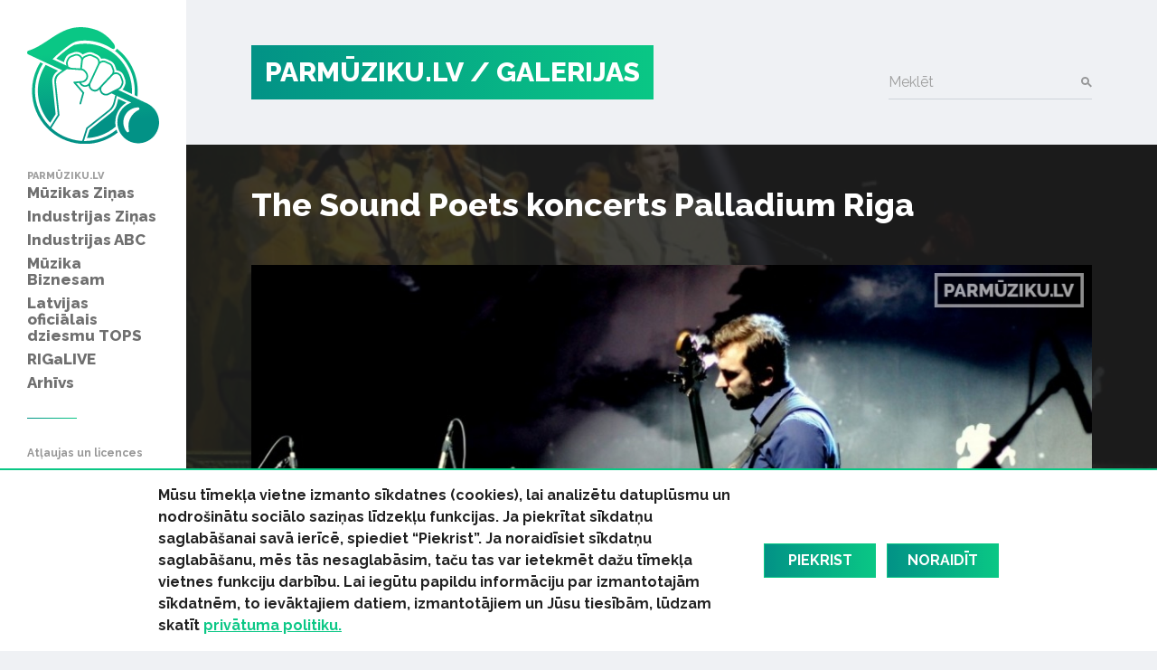

--- FILE ---
content_type: text/html; charset=UTF-8
request_url: https://www.parmuziku.lv/galerija/the-sound-poets-koncerts-palladium-riga-30/1426
body_size: 34616
content:
<!DOCTYPE html>
<html lang="lv">
<head>
    <meta charset="utf-8">
    <meta http-equiv="X-UA-Compatible" content="IE=edge">
    <meta name="viewport" content="width=device-width, initial-scale=1, user-scalable=no">
    <meta property="og:title" content="The Sound Poets koncerts Palladium Riga « Galerijas" />
  <meta name="twitter:card" content="summary">
  <meta name="twitter:title" content="The Sound Poets koncerts Palladium Riga « Galerijas" />
  <meta property="og:image" content="https://www.parmuziku.lv/cache/images/2856424579/img_3727_978751510.jpg" />
  <meta property="og:image:width" content="600" />
  <meta property="og:image:height" content="315" />
  <meta name="twitter:image" content="https://www.parmuziku.lv/cache/images/2856424579/img_3727_978751510.jpg" />
  <meta property="og:url" content="https://www.parmuziku.lv/galerija/the-sound-poets-koncerts-palladium-riga-30/1426" />
  <meta name="twitter:url" content="https://www.parmuziku.lv/galerija/the-sound-poets-koncerts-palladium-riga-30/1426" />
    <link href="https://fonts.googleapis.com/css?family=Raleway:300,400,500,600,700,800&amp;subset=latin-ext,cyrillic" rel="stylesheet">    <title>The Sound Poets koncerts Palladium Riga &laquo; Galerijas - ParMūziku.lv</title>
  <meta name="canonical" content="http://www.parmuziku.lv/galerija/the-sound-poets-koncerts-palladium-riga-30/1426" />
  <meta http-equiv="content-language" content="lv" />
  <meta name="SKYPE_TOOLBAR" content="SKYPE_TOOLBAR_PARSER_COMPATIBLE" />
    <link rel="stylesheet" href="/css/compiled.min.css?1704791075" />
        <meta name="theme-color" content="#0ac785">
    <meta property="fb:pages" content="141074343054585" />

    <link rel="icon" href="/favicon.png?2" sizes="32x32" type="image/png">

    <meta property="fb:pages" content="141074343054585" />
</head>
<body>
<div id="fb-root"></div>

<div class="sidebar-main">
    <a href="/" class="logo-sidebar" title="ParMūziku.lv - online mūzikas žurnāls">
        <img src="/img/logo-parmuziku.svg" alt="ParMūziku.lv - online mūzikas žurnāls">
    </a>

    <h3>ParMūziku.lv</h3>
    <ul>
        <li  class="has-children item-1 navstyle-darkblue"><a href="/muzikas-zinas" title="Mūzikas Ziņas"  ><span>Mūzikas Ziņas</span></a><ul></ul></li><li  class="has-children item-2 navstyle-darkblue"><a href="/industrijas-zinas" title="Industrijas Ziņas"  ><span>Industrijas Ziņas</span></a><ul></ul></li><li  class="has-children item-3 navstyle-beige"><a href="/industrijas-abc" title="Industrijas ABC"  ><span>Industrijas ABC</span></a><ul></ul></li><li  class="has-children item-4 navstyle-darkblue"><a href="/muzika-biznesam" title="Mūzika Biznesam"  ><span>Mūzika Biznesam</span></a><ul></ul></li><li  class="has-children item-5 navstyle-turquoise"><a href="/latvijas-oficialais-dziesmu-tops" title="Latvijas oficiālais dziesmu TOPS"  ><span>Latvijas oficiālais dziesmu TOPS</span></a><ul></ul></li><li  class="item-6 navstyle-lightblue"><a href="/rigalive" title="RIGaLIVE"  ><span>RIGaLIVE</span></a></li><li  class="item-7 navstyle-green"><a href="/arhivs" title="Arhīvs"  ><span>Arhīvs</span></a></li>    </ul>

    <div class="separator"></div>
    <ul class="sidebar-nav-small">
        <li  class="item-1"><a href="http://laipa.org/lat/es_izmantoju_muziku/" title="Atļaujas un licences"  >Atļaujas un licences</a></li><li  class="active item-2 navstyle-violet"><a href="/galerija" title="Galerijas"  >Galerijas</a></li><li  class="item-3"><a href="/blakustiesibas" title="Blakustiesības"  >Blakustiesības</a></li><li  class="item-4"><a href="http://www.akka-laa.lv/lv/par-autortiesibam/kas-ir-autora-tiesibas/" title="Autortiesības"  >Autortiesības</a></li><li  class="has-children item-5 navstyle-green"><a href="/uznemumiem-un-iestadem-1/kafejnicas-bari-restorani" title="Uzņēmumiem un iestādēm"  >Uzņēmumiem un iestādēm</a></li><li  class="item-6"><a href="http://laipa.org/lat/es_radu_muziku/" title="Mūziķiem un producentiem"  >Mūziķiem un producentiem</a></li><li  class="item-7"><a href="/kontakti" title="Kontakti"  >Kontakti</a></li><li  class="item-8"><a href="/privatuma-politika" title="Privātuma politika"  >Privātuma politika</a></li>    </ul>


    <h3>Seko mums</h3>
    <div class="socials">
        <a href="https://www.facebook.com/parmuziku" class="icon-facebook" target="_blank" title="Seko mums Facebook"></a>
        <a href="https://www.youtube.com/channel/UCgKJ-VMcnDCR7RkBGNeSaGA" class="icon-youtube" target="_blank" title="Seko mums YouTube"></a>
        <a href="https://instagram.com/parmuziku" class="icon-instagram" target="_blank" title="Seko mums Instagram"></a>
    </div>


            <div class="d-lg-none">
            <form class="search-form mt-auto" method="get" action="/meklesana">
                <div class="form-group">    <label for="form-control-q" class="input-label  ">
        Meklēt    </label>
        <input type="text"
       name="q"
       id="form-control-q"
       class="form-control"
       value=""
                                                                                 >
            <button type="submit"></button>        
</div>            </form>
        </div>
    </div>

<button class="btn-float hamburger hamburger--spin" aria-label="navigation" type="button">
    <span class="hamburger-border">
        <span class="hamburger-box">
            <span class="hamburger-inner"></span>
        </span>
    </span>
</button>

<div class="container-main">
    <div class="container">

        <div class="heading">

            <div class="logo text-uppercase">
                <a href="/" title="ParMūziku.lv - online mūzikas žurnāls">
                    PARMŪZIKU.LV
                </a>
                                    <a href="/galerija">
                        / Galerijas                    </a>
                                </div>

                            <form class="search-form mt-auto d-none d-lg-block" method="get" action="/meklesana">
                    <div class="form-group">    <label for="form-control-q" class="input-label  ">
        Meklēt    </label>
        <input type="text"
       name="q"
       id="form-control-q"
       class="form-control"
       value=""
                                                                                 >
            <button type="submit"></button>        
</div>                </form>
            
        </div>

        
    </div>

        <div class="container-article">

        <div class="article-back" style="background-image: url(/cache/images/2856424579/img_3774_681305481.JPG);">

        </div>
        <div class="container single-object">

            <h1 class="section-heading">The Sound Poets koncerts Palladium Riga</h1>


            <div class="section">
                <div class="gallery-image">

                        <div class="image-wrapper">
                            <div id="image-container">
                                    <a href="/galerija/the-sound-poets-koncerts-palladium-riga-30/1427" class="btn-image-next image-current"><img src="/cache/images/2856424579/img_3727_1201337206.JPG" alt="" class="img-fluid d-block"/></a>
    <a href="/galerija/the-sound-poets-koncerts-palladium-riga-30/1425" class="btn-image-next image-previous hidden"></a>
            <span class="image-count">
            8/32        </span>
                                    </div>
                            <div class="loader2">
                                <div class="spinner2"></div>
                            </div>
                                                            <span class="image-text">
                                    Foto: Inese Grīnberga                                </span>
                                                    </div>

                                                    <div class="gallery-slider">
                                <div class="arrows">
                                    <a class="arrow-left" href=""><i class="icon-left-open-big"></i></a>
                                    <a class="arrow-right" href=""><i class="icon-right-open-big"></i></a>
                                </div>
                                <div class="wrapper">
                                    <div class="inner">                                                <div class="object  id-1448">
                                                <a href="/galerija/the-sound-poets-koncerts-palladium-riga-30/1448#i" class="btn-image-next" rel="group"><img
                                                        class="lazy" src="/assets/images/transparent.gif" data-src="/cache/images/2856424579/img_3774_2408535459.JPG"
                                                        alt=""><span></span></a></div>                                                <div class="object  id-1451">
                                                <a href="/galerija/the-sound-poets-koncerts-palladium-riga-30/1451#i" class="btn-image-next" rel="group"><img
                                                        class="lazy" src="/assets/images/transparent.gif" data-src="/cache/images/2856424579/img_3779_2048533642.JPG"
                                                        alt=""><span></span></a></div>                                                <div class="object  id-1436">
                                                <a href="/galerija/the-sound-poets-koncerts-palladium-riga-30/1436#i" class="btn-image-next" rel="group"><img
                                                        class="lazy" src="/assets/images/transparent.gif" data-src="/cache/images/2856424579/img_3753_2704669304.JPG"
                                                        alt=""><span></span></a></div>                                                <div class="object  id-1438">
                                                <a href="/galerija/the-sound-poets-koncerts-palladium-riga-30/1438#i" class="btn-image-next" rel="group"><img
                                                        class="lazy" src="/assets/images/transparent.gif" data-src="/cache/images/2856424579/img_3755_2921359113.JPG"
                                                        alt=""><span></span></a></div>                                                <div class="object  id-1453">
                                                <a href="/galerija/the-sound-poets-koncerts-palladium-riga-30/1453#i" class="btn-image-next" rel="group"><img
                                                        class="lazy" src="/assets/images/transparent.gif" data-src="/cache/images/2856424579/img_3788_435297085.JPG"
                                                        alt=""><span></span></a></div>                                                <div class="object  id-1424">
                                                <a href="/galerija/the-sound-poets-koncerts-palladium-riga-30/1424#i" class="btn-image-next" rel="group"><img
                                                        class="lazy" src="/assets/images/transparent.gif" data-src="/cache/images/2856424579/img_3718_1613411684.JPG"
                                                        alt=""><span></span></a></div>                                                <div class="object  id-1425">
                                                <a href="/galerija/the-sound-poets-koncerts-palladium-riga-30/1425#i" class="btn-image-next" rel="group"><img
                                                        class="lazy" src="/assets/images/transparent.gif" data-src="/cache/images/2856424579/img_3724_1017170295.JPG"
                                                        alt=""><span></span></a></div>                                                <div class="object active id-1426">
                                                <a href="/galerija/the-sound-poets-koncerts-palladium-riga-30/1426#i" class="btn-image-next" rel="group"><img
                                                        class="lazy" src="/assets/images/transparent.gif" data-src="/cache/images/2856424579/img_3727_4267064110.JPG"
                                                        alt=""><span></span></a></div>                                                <div class="object  id-1427">
                                                <a href="/galerija/the-sound-poets-koncerts-palladium-riga-30/1427#i" class="btn-image-next" rel="group"><img
                                                        class="lazy" src="/assets/images/transparent.gif" data-src="/cache/images/2856424579/img_3728_4116011862.JPG"
                                                        alt=""><span></span></a></div>                                                <div class="object  id-1428">
                                                <a href="/galerija/the-sound-poets-koncerts-palladium-riga-30/1428#i" class="btn-image-next" rel="group"><img
                                                        class="lazy" src="/assets/images/transparent.gif" data-src="/cache/images/2856424579/img_3733_20078559.JPG"
                                                        alt=""><span></span></a></div>                                                <div class="object  id-1429">
                                                <a href="/galerija/the-sound-poets-koncerts-palladium-riga-30/1429#i" class="btn-image-next" rel="group"><img
                                                        class="lazy" src="/assets/images/transparent.gif" data-src="/cache/images/2856424579/img_3735_2289047023.JPG"
                                                        alt=""><span></span></a></div>                                                <div class="object  id-1430">
                                                <a href="/galerija/the-sound-poets-koncerts-palladium-riga-30/1430#i" class="btn-image-next" rel="group"><img
                                                        class="lazy" src="/assets/images/transparent.gif" data-src="/cache/images/2856424579/img_3738_4222792583.JPG"
                                                        alt=""><span></span></a></div>                                                <div class="object  id-1431">
                                                <a href="/galerija/the-sound-poets-koncerts-palladium-riga-30/1431#i" class="btn-image-next" rel="group"><img
                                                        class="lazy" src="/assets/images/transparent.gif" data-src="/cache/images/2856424579/img_3741_3608401081.JPG"
                                                        alt=""><span></span></a></div>                                                <div class="object  id-1432">
                                                <a href="/galerija/the-sound-poets-koncerts-palladium-riga-30/1432#i" class="btn-image-next" rel="group"><img
                                                        class="lazy" src="/assets/images/transparent.gif" data-src="/cache/images/2856424579/img_3742_367339232.JPG"
                                                        alt=""><span></span></a></div>                                                <div class="object  id-1433">
                                                <a href="/galerija/the-sound-poets-koncerts-palladium-riga-30/1433#i" class="btn-image-next" rel="group"><img
                                                        class="lazy" src="/assets/images/transparent.gif" data-src="/cache/images/2856424579/img_3749_4016425656.JPG"
                                                        alt=""><span></span></a></div>                                                <div class="object  id-1434">
                                                <a href="/galerija/the-sound-poets-koncerts-palladium-riga-30/1434#i" class="btn-image-next" rel="group"><img
                                                        class="lazy" src="/assets/images/transparent.gif" data-src="/cache/images/2856424579/img_3750_1673725985.JPG"
                                                        alt=""><span></span></a></div>                                                <div class="object  id-1435">
                                                <a href="/galerija/the-sound-poets-koncerts-palladium-riga-30/1435#i" class="btn-image-next" rel="group"><img
                                                        class="lazy" src="/assets/images/transparent.gif" data-src="/cache/images/2856424579/img_3751_3656662120.JPG"
                                                        alt=""><span></span></a></div>                                                <div class="object  id-1437">
                                                <a href="/galerija/the-sound-poets-koncerts-palladium-riga-30/1437#i" class="btn-image-next" rel="group"><img
                                                        class="lazy" src="/assets/images/transparent.gif" data-src="/cache/images/2856424579/img_3754_2453701633.JPG"
                                                        alt=""><span></span></a></div>                                                <div class="object  id-1439">
                                                <a href="/galerija/the-sound-poets-koncerts-palladium-riga-30/1439#i" class="btn-image-next" rel="group"><img
                                                        class="lazy" src="/assets/images/transparent.gif" data-src="/cache/images/2856424579/img_3757_1354135128.JPG"
                                                        alt=""><span></span></a></div>                                                <div class="object  id-1440">
                                                <a href="/galerija/the-sound-poets-koncerts-palladium-riga-30/1440#i" class="btn-image-next" rel="group"><img
                                                        class="lazy" src="/assets/images/transparent.gif" data-src="/cache/images/2856424579/img_3758_1538594336.JPG"
                                                        alt=""><span></span></a></div>                                                <div class="object  id-1441">
                                                <a href="/galerija/the-sound-poets-koncerts-palladium-riga-30/1441#i" class="btn-image-next" rel="group"><img
                                                        class="lazy" src="/assets/images/transparent.gif" data-src="/cache/images/2856424579/img_3760_1894461778.JPG"
                                                        alt=""><span></span></a></div>                                                <div class="object  id-1442">
                                                <a href="/galerija/the-sound-poets-koncerts-palladium-riga-30/1442#i" class="btn-image-next" rel="group"><img
                                                        class="lazy" src="/assets/images/transparent.gif" data-src="/cache/images/2856424579/img_3761_1284231770.JPG"
                                                        alt=""><span></span></a></div>                                                <div class="object  id-1443">
                                                <a href="/galerija/the-sound-poets-koncerts-palladium-riga-30/1443#i" class="btn-image-next" rel="group"><img
                                                        class="lazy" src="/assets/images/transparent.gif" data-src="/cache/images/2856424579/img_3765_996116795.JPG"
                                                        alt=""><span></span></a></div>                                                <div class="object  id-1444">
                                                <a href="/galerija/the-sound-poets-koncerts-palladium-riga-30/1444#i" class="btn-image-next" rel="group"><img
                                                        class="lazy" src="/assets/images/transparent.gif" data-src="/cache/images/2856424579/img_3767_3318323306.JPG"
                                                        alt=""><span></span></a></div>                                                <div class="object  id-1445">
                                                <a href="/galerija/the-sound-poets-koncerts-palladium-riga-30/1445#i" class="btn-image-next" rel="group"><img
                                                        class="lazy" src="/assets/images/transparent.gif" data-src="/cache/images/2856424579/img_3769_1962789979.JPG"
                                                        alt=""><span></span></a></div>                                                <div class="object  id-1446">
                                                <a href="/galerija/the-sound-poets-koncerts-palladium-riga-30/1446#i" class="btn-image-next" rel="group"><img
                                                        class="lazy" src="/assets/images/transparent.gif" data-src="/cache/images/2856424579/img_3770_2114771331.JPG"
                                                        alt=""><span></span></a></div>                                                <div class="object  id-1447">
                                                <a href="/galerija/the-sound-poets-koncerts-palladium-riga-30/1447#i" class="btn-image-next" rel="group"><img
                                                        class="lazy" src="/assets/images/transparent.gif" data-src="/cache/images/2856424579/img_3771_3292261834.JPG"
                                                        alt=""><span></span></a></div>                                                <div class="object  id-1449">
                                                <a href="/galerija/the-sound-poets-koncerts-palladium-riga-30/1449#i" class="btn-image-next" rel="group"><img
                                                        class="lazy" src="/assets/images/transparent.gif" data-src="/cache/images/2856424579/img_3775_901276138.JPG"
                                                        alt=""><span></span></a></div>                                                <div class="object  id-1450">
                                                <a href="/galerija/the-sound-poets-koncerts-palladium-riga-30/1450#i" class="btn-image-next" rel="group"><img
                                                        class="lazy" src="/assets/images/transparent.gif" data-src="/cache/images/2856424579/img_3778_3224178883.JPG"
                                                        alt=""><span></span></a></div>                                                <div class="object  id-1452">
                                                <a href="/galerija/the-sound-poets-koncerts-palladium-riga-30/1452#i" class="btn-image-next" rel="group"><img
                                                        class="lazy" src="/assets/images/transparent.gif" data-src="/cache/images/2856424579/img_3780_562300220.JPG"
                                                        alt=""><span></span></a></div>                                                <div class="object  id-1454">
                                                <a href="/galerija/the-sound-poets-koncerts-palladium-riga-30/1454#i" class="btn-image-next" rel="group"><img
                                                        class="lazy" src="/assets/images/transparent.gif" data-src="/cache/images/2856424579/img_3789_630388789.JPG"
                                                        alt=""><span></span></a></div>                                                <div class="object  id-1455">
                                                <a href="/galerija/the-sound-poets-koncerts-palladium-riga-30/1455#i" class="btn-image-next" rel="group"><img
                                                        class="lazy" src="/assets/images/transparent.gif" data-src="/cache/images/2856424579/img_3790_795078125.JPG"
                                                        alt=""><span></span></a></div></div>
                                </div>

                            </div>
                        
                    <div class="share">
                        <div class="sharing">
    <button class="facebook" href="https://www.facebook.com/share.php?u=https%3A%2F%2Fwww.parmuziku.lv%2Fgalerija%2Fthe-sound-poets-koncerts-palladium-riga-30%2F1426"><img src="/img/facebook.svg" alt="FB"> Dalīties</button>
    <button class="twitter" href="https://twitter.com/share?url=https%3A%2F%2Fwww.parmuziku.lv%2Fgalerija%2Fthe-sound-poets-koncerts-palladium-riga-30%2F1426&amp;text=The+Sound+Poets+koncerts+Palladium+Riga"><img src="/img/twitter.svg" alt="FB"> Ieteikt</button>
</div>                    </div>

                    <p class="description"><strong>25. novembrī koncertzālē Palladium ar koncertsērijas "Pulsē" atklāšanas koncertu uzstājās grupa The Sound Poets, prezentējot savu sepmtebrī iznākušo albumu. Koncertu iesildīja grupa "Sigma"</strong></p>

                </div>




            </div>
            <div class="section"><div class="sidebar-title-seamless">Saistītie raksti:</div><div class="row"><div class="col-md-4 col-lg-4"><div class="card-wrapper ">
    <div class="card card-article card-size-small">
        <a href="/industrijas-zinas/the-sound-poets-fanu-galerija-1098" class="img">
            <img class="card-img-top" src="/cache/images/2459830030/the-sound-poets-fanu-galerija_971826713.jpg" alt="">
                    </a>
        <a href="/industrijas-zinas/the-sound-poets-fanu-galerija-1098" class="card-body">
            
            <h6 class="card-title">
                <span>
                    The Sound Poets fanu galerija                </span>
            </h6>
            <div class="card-text">
                <span>Sagaidot The Sound Poets koncertsēriju 'Pulsē', Parmuziku.lv aicināja grupas fanus dalīties ar saviem foto iespaidiem no iepriekšējiem koncertiem</span>
            </div>
        </a>

        <div class="card-link-footer">
                            <a href="/industrijas-zinas">
                    Industrijas Ziņas                </a>
                        </div>
    </div>
</div>
</div><div class="col-md-4 col-lg-4"><div class="card-wrapper ">
    <div class="card card-article card-size-small">
        <a href="/muzikas-zinas/latvija/the-sound-poets-koncertseriju-iesildis-grupa-sigma-1082" class="img">
            <img class="card-img-top" src="/cache/images/1294452959/the-sound-poets-koncertseriju-iesildis-grupa-sigma_2591165451.jpg" alt="">
                    </a>
        <a href="/muzikas-zinas/latvija/the-sound-poets-koncertseriju-iesildis-grupa-sigma-1082" class="card-body">
            
            <h6 class="card-title">
                <span>
                    The Sound Poets koncertsēriju iesildīs grupa Sigma                </span>
            </h6>
            <div class="card-text">
                <span>The Sound Poets koncertsērija Pulsē gaidāma šā gada 25., 26. un 27. novembrī Palladium koncertzālē. Koncertus iesildīs grupa Sigma. </span>
            </div>
        </a>

        <div class="card-link-footer">
                            <a href="/muzikas-zinas/latvija">
                    Latvijā                </a>
                        </div>
    </div>
</div>
</div><div class="col-md-4 col-lg-4"><div class="card-wrapper ">
    <div class="card card-article card-size-small">
        <a href="/muzikas-zinas/latvija/the-sound-poets-izdod-jauno-albumu-pulse-706" class="img">
            <img class="card-img-top" src="/cache/images/3485571732/the-sound-poets-izdod-jaunu-albumu-pulse-un-prezente-to-lielveikala-ar-privatiem-koncertiem_2367513748.jpg" alt="">
                    </a>
        <a href="/muzikas-zinas/latvija/the-sound-poets-izdod-jauno-albumu-pulse-706" class="card-body">
            
            <h6 class="card-title">
                <span>
                    The Sound Poets izdod jaunu albumu Pulsē un prezentē to lielveikalā ar privātiem koncertiem                </span>
            </h6>
            <div class="card-text">
                <span>No 18. septembra klausītājiem pieejams grupas The Sound Poets jaunais albums Pulsē!</span>
            </div>
        </a>

        <div class="card-link-footer">
                            <a href="/muzikas-zinas/latvija">
                    Latvijā                </a>
                        </div>
    </div>
</div>
</div></div></div>
        </div>
    </div>





    
    <div class="section">
        <div class="container">
            <div class="row justify-content-between">
                <div class="col-md-7 about-us">
                                            <div>
                            <h4 class="heading-list">ParMuziku.lv</h4>
                            ParMuziku.lv ir online mūzikas žurnāls, kurā iespējams izlasīt svarīgāko par mūziku Latvijā un pasaulē. Šeit vari atrast ne tikai aktuālās ziņas, ekspertu viedokļus, albumu, DVD un koncertu apskatus, bet arī informāciju par mūzikas biznesa ikdienā neredzamo pusi – autoru un izpildītāju blakustiesībām, ierakstu izpildījumu publiskajā telpā, kā arī mūzikas industriju kopumā.<br />
<br />
                                                    </div>
                                                <div>
                            <h4 class="heading-list">Par LaIPA</h4>
                            Biedrība „Latvijas Izpildītāju un producentu apvienība” (LaIPA) ir kolektīvā pārvaldījuma organizācija, kur apvienojušies pašmāju un ārvalstu izpildītāji un fonogrammu producenti, lai iestātos par savām tiesībām un saņemtu taisnīgu atlīdzību par savu fonogrammu izmantošanu Latvijā un ārvalstīs.                                                            <a href="http://www.laipa.org/lat/kas_ir_laipa/">Vairāk</a>
                                                        </div>
                                        </div>
                <div class="col-lg-offset-0 col-lg-4 col-md-4 col-md-offset-0 col-sm-12 contact-us">
                    <h4 class="heading-list">Sazinies ar mums!</h4>
                    <br/>
                    <form class="form-vertical" role="form" method="post" id="question-form" action="#question-form">
                        <div class="form-group">    <label for="form-control-name" class="input-label  ">
        Vārds    </label>
        <input type="text"
       name="name"
       id="form-control-name"
       class="form-control"
       value=""
                                                                                 >
    
</div>                        <div class="form-group">    <label for="form-control-pasts" class="input-label  ">
        E-pasts    </label>
        <input type="email"
       name="pasts"
       id="form-control-pasts"
       class="form-control"
       value=""
                                                                                 >
    
</div>                        <div class="form-group">    <label for="form-control-message" class="input-label  ">
        Ziņojums    </label>
    <textarea
           name="message"
           id="form-control-message"
           class="form-control"
           maxlength="5000"
           rows="1"
                                    ></textarea>

</div>                        <div class="form-group"><button type="submit" class="btn btn-primary btn-lg btn-block">Sūtīt</button></div>
                        <input type="hidden" name="token" value="c681099a8583d3ec43f8b9dddf926debcb353276" />
                        <input type="hidden" name="action" value="contact" />
                        <input type="email" name="email" class="d-none"/>
                    </form>
                </div>
            </div>
        </div>
    </div>


    <div class="container">
        <div class="copyright">
            <div class="row mb-2">
                <div class="col-lg-7 text-lg-left">
                    &copy; 2026 parmuziku.lv, visas tiesības paturētas
                </div>
                <div class="col-lg-5 text-lg-right">
                    <div class="email">
                        <a href="#" class="email nospam" title="lv parmuziku info"></a>                    </div>
                </div>
            </div>

            <div class="rss text-lg-left"><span>RSS: &nbsp; </span>
                <a href="/rss.xml">ParMuziku.lv</a> &nbsp; <a href="/muzikas-zinas/rss.xml">Mūzikas Ziņas</a> &nbsp; <a href="/industrijas-zinas/rss.xml">Industrijas Ziņas</a> &nbsp; <a href="/industrijas-abc/rss.xml">Industrijas ABC</a> &nbsp; <a href="/muzika-biznesam/rss.xml">Mūzika Biznesam</a> &nbsp; <a href="/latvijas-oficialais-dziesmu-tops/rss.xml">Latvijas oficiālais dziesmu TOPS</a> &nbsp; <a href="/rigalive/rss.xml">RIGaLIVE</a> &nbsp;             </div>
        </div>
    </div>

            <div class="cookie-consent">
            <div class="container">
                <div class="inner">
                    <div class="text">
                        <span>Mūsu tīmekļa vietne izmanto sīkdatnes (cookies), lai analizētu datuplūsmu un nodro&scaron;inātu sociālo saziņas līdzekļu funkcijas. Ja piekrītat sīkdatņu saglabā&scaron;anai savā ierīcē, spiediet &ldquo;Piekrist&rdquo;. Ja noraidīsiet sīkdatņu saglabā&scaron;anu, mēs tās nesaglabāsim, taču tas var ietekmēt dažu tīmekļa vietnes funkciju darbību. Lai iegūtu papildu informāciju par izmantotajām sīkdatnēm, to ievāktajiem datiem, izmantotājiem un Jūsu tiesībām, lūdzam skatīt&nbsp;<a href="/privatuma-politika">privātuma politiku.</a></span><span><span>&nbsp;</span></span>                    </div>
                    <a href="" class="consent-accept btn btn-primary">Piekrist</a>
                    <a href="" class="consent-decline btn btn-primary">Noraidīt</a>
                </div>
            </div>
        </div>
        
    <div class="alerts-aside">
            </div>

    <div class="site-overlay"></div>

    <div id="detect-breakpoints">
        <div class="device-xs d-sm-none"></div>
        <div class="device-sm d-md-none"></div>
        <div class="device-md d-md-none"></div>
        <div class="device-lg d-lg-none"></div>
    </div>

<script type="text/javascript" src="/js/compiled.min.js?1666613148"></script>
<script>(function(d, s, id) {
        var js, fjs = d.getElementsByTagName(s)[0];
        if (d.getElementById(id)) return;
        js = d.createElement(s); js.id = id;
        js.src = "//connect.facebook.net/lv_LV/sdk.js#xfbml=1&appId=469488503204180&version=v2.8";
        fjs.parentNode.insertBefore(js, fjs);
    }(document, 'script', 'facebook-jssdk'));</script>
</body>
</html>
